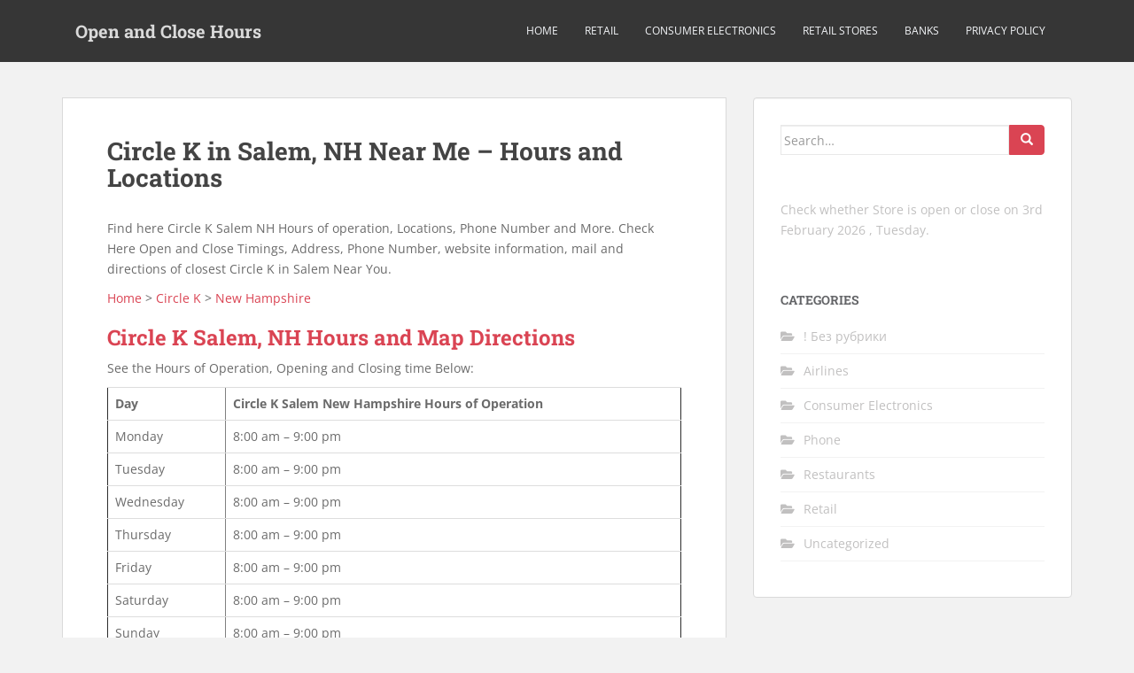

--- FILE ---
content_type: text/html; charset=utf-8
request_url: https://www.google.com/recaptcha/api2/aframe
body_size: 268
content:
<!DOCTYPE HTML><html><head><meta http-equiv="content-type" content="text/html; charset=UTF-8"></head><body><script nonce="J3RIA_PF8YSyV60cHXxgOQ">/** Anti-fraud and anti-abuse applications only. See google.com/recaptcha */ try{var clients={'sodar':'https://pagead2.googlesyndication.com/pagead/sodar?'};window.addEventListener("message",function(a){try{if(a.source===window.parent){var b=JSON.parse(a.data);var c=clients[b['id']];if(c){var d=document.createElement('img');d.src=c+b['params']+'&rc='+(localStorage.getItem("rc::a")?sessionStorage.getItem("rc::b"):"");window.document.body.appendChild(d);sessionStorage.setItem("rc::e",parseInt(sessionStorage.getItem("rc::e")||0)+1);localStorage.setItem("rc::h",'1770082883120');}}}catch(b){}});window.parent.postMessage("_grecaptcha_ready", "*");}catch(b){}</script></body></html>